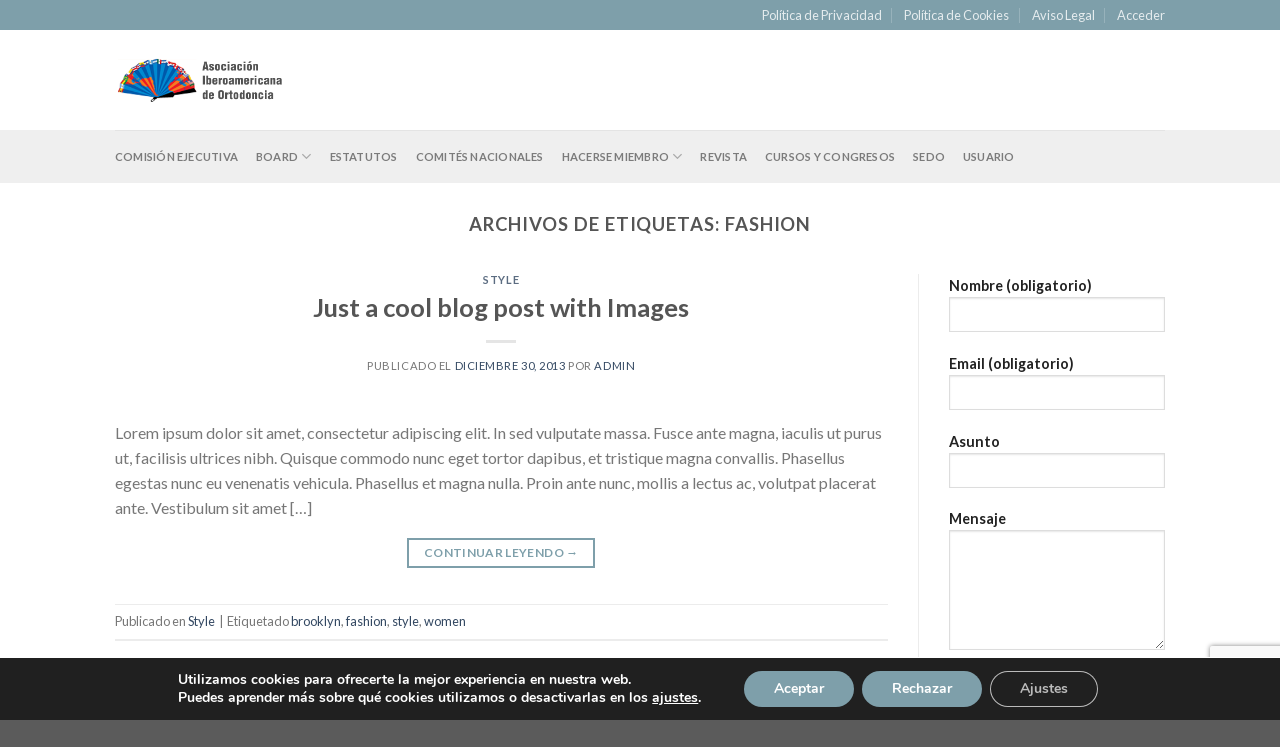

--- FILE ---
content_type: text/html; charset=utf-8
request_url: https://www.google.com/recaptcha/api2/anchor?ar=1&k=6LcHQbsUAAAAAGcnkt-Kvq-NVuBw27A8zI-HUW7l&co=aHR0cHM6Ly9pYmVyb3J0b2RvbmNpYS5jb206NDQz&hl=en&v=PoyoqOPhxBO7pBk68S4YbpHZ&size=invisible&anchor-ms=20000&execute-ms=30000&cb=ove6y9l8x5gs
body_size: 48732
content:
<!DOCTYPE HTML><html dir="ltr" lang="en"><head><meta http-equiv="Content-Type" content="text/html; charset=UTF-8">
<meta http-equiv="X-UA-Compatible" content="IE=edge">
<title>reCAPTCHA</title>
<style type="text/css">
/* cyrillic-ext */
@font-face {
  font-family: 'Roboto';
  font-style: normal;
  font-weight: 400;
  font-stretch: 100%;
  src: url(//fonts.gstatic.com/s/roboto/v48/KFO7CnqEu92Fr1ME7kSn66aGLdTylUAMa3GUBHMdazTgWw.woff2) format('woff2');
  unicode-range: U+0460-052F, U+1C80-1C8A, U+20B4, U+2DE0-2DFF, U+A640-A69F, U+FE2E-FE2F;
}
/* cyrillic */
@font-face {
  font-family: 'Roboto';
  font-style: normal;
  font-weight: 400;
  font-stretch: 100%;
  src: url(//fonts.gstatic.com/s/roboto/v48/KFO7CnqEu92Fr1ME7kSn66aGLdTylUAMa3iUBHMdazTgWw.woff2) format('woff2');
  unicode-range: U+0301, U+0400-045F, U+0490-0491, U+04B0-04B1, U+2116;
}
/* greek-ext */
@font-face {
  font-family: 'Roboto';
  font-style: normal;
  font-weight: 400;
  font-stretch: 100%;
  src: url(//fonts.gstatic.com/s/roboto/v48/KFO7CnqEu92Fr1ME7kSn66aGLdTylUAMa3CUBHMdazTgWw.woff2) format('woff2');
  unicode-range: U+1F00-1FFF;
}
/* greek */
@font-face {
  font-family: 'Roboto';
  font-style: normal;
  font-weight: 400;
  font-stretch: 100%;
  src: url(//fonts.gstatic.com/s/roboto/v48/KFO7CnqEu92Fr1ME7kSn66aGLdTylUAMa3-UBHMdazTgWw.woff2) format('woff2');
  unicode-range: U+0370-0377, U+037A-037F, U+0384-038A, U+038C, U+038E-03A1, U+03A3-03FF;
}
/* math */
@font-face {
  font-family: 'Roboto';
  font-style: normal;
  font-weight: 400;
  font-stretch: 100%;
  src: url(//fonts.gstatic.com/s/roboto/v48/KFO7CnqEu92Fr1ME7kSn66aGLdTylUAMawCUBHMdazTgWw.woff2) format('woff2');
  unicode-range: U+0302-0303, U+0305, U+0307-0308, U+0310, U+0312, U+0315, U+031A, U+0326-0327, U+032C, U+032F-0330, U+0332-0333, U+0338, U+033A, U+0346, U+034D, U+0391-03A1, U+03A3-03A9, U+03B1-03C9, U+03D1, U+03D5-03D6, U+03F0-03F1, U+03F4-03F5, U+2016-2017, U+2034-2038, U+203C, U+2040, U+2043, U+2047, U+2050, U+2057, U+205F, U+2070-2071, U+2074-208E, U+2090-209C, U+20D0-20DC, U+20E1, U+20E5-20EF, U+2100-2112, U+2114-2115, U+2117-2121, U+2123-214F, U+2190, U+2192, U+2194-21AE, U+21B0-21E5, U+21F1-21F2, U+21F4-2211, U+2213-2214, U+2216-22FF, U+2308-230B, U+2310, U+2319, U+231C-2321, U+2336-237A, U+237C, U+2395, U+239B-23B7, U+23D0, U+23DC-23E1, U+2474-2475, U+25AF, U+25B3, U+25B7, U+25BD, U+25C1, U+25CA, U+25CC, U+25FB, U+266D-266F, U+27C0-27FF, U+2900-2AFF, U+2B0E-2B11, U+2B30-2B4C, U+2BFE, U+3030, U+FF5B, U+FF5D, U+1D400-1D7FF, U+1EE00-1EEFF;
}
/* symbols */
@font-face {
  font-family: 'Roboto';
  font-style: normal;
  font-weight: 400;
  font-stretch: 100%;
  src: url(//fonts.gstatic.com/s/roboto/v48/KFO7CnqEu92Fr1ME7kSn66aGLdTylUAMaxKUBHMdazTgWw.woff2) format('woff2');
  unicode-range: U+0001-000C, U+000E-001F, U+007F-009F, U+20DD-20E0, U+20E2-20E4, U+2150-218F, U+2190, U+2192, U+2194-2199, U+21AF, U+21E6-21F0, U+21F3, U+2218-2219, U+2299, U+22C4-22C6, U+2300-243F, U+2440-244A, U+2460-24FF, U+25A0-27BF, U+2800-28FF, U+2921-2922, U+2981, U+29BF, U+29EB, U+2B00-2BFF, U+4DC0-4DFF, U+FFF9-FFFB, U+10140-1018E, U+10190-1019C, U+101A0, U+101D0-101FD, U+102E0-102FB, U+10E60-10E7E, U+1D2C0-1D2D3, U+1D2E0-1D37F, U+1F000-1F0FF, U+1F100-1F1AD, U+1F1E6-1F1FF, U+1F30D-1F30F, U+1F315, U+1F31C, U+1F31E, U+1F320-1F32C, U+1F336, U+1F378, U+1F37D, U+1F382, U+1F393-1F39F, U+1F3A7-1F3A8, U+1F3AC-1F3AF, U+1F3C2, U+1F3C4-1F3C6, U+1F3CA-1F3CE, U+1F3D4-1F3E0, U+1F3ED, U+1F3F1-1F3F3, U+1F3F5-1F3F7, U+1F408, U+1F415, U+1F41F, U+1F426, U+1F43F, U+1F441-1F442, U+1F444, U+1F446-1F449, U+1F44C-1F44E, U+1F453, U+1F46A, U+1F47D, U+1F4A3, U+1F4B0, U+1F4B3, U+1F4B9, U+1F4BB, U+1F4BF, U+1F4C8-1F4CB, U+1F4D6, U+1F4DA, U+1F4DF, U+1F4E3-1F4E6, U+1F4EA-1F4ED, U+1F4F7, U+1F4F9-1F4FB, U+1F4FD-1F4FE, U+1F503, U+1F507-1F50B, U+1F50D, U+1F512-1F513, U+1F53E-1F54A, U+1F54F-1F5FA, U+1F610, U+1F650-1F67F, U+1F687, U+1F68D, U+1F691, U+1F694, U+1F698, U+1F6AD, U+1F6B2, U+1F6B9-1F6BA, U+1F6BC, U+1F6C6-1F6CF, U+1F6D3-1F6D7, U+1F6E0-1F6EA, U+1F6F0-1F6F3, U+1F6F7-1F6FC, U+1F700-1F7FF, U+1F800-1F80B, U+1F810-1F847, U+1F850-1F859, U+1F860-1F887, U+1F890-1F8AD, U+1F8B0-1F8BB, U+1F8C0-1F8C1, U+1F900-1F90B, U+1F93B, U+1F946, U+1F984, U+1F996, U+1F9E9, U+1FA00-1FA6F, U+1FA70-1FA7C, U+1FA80-1FA89, U+1FA8F-1FAC6, U+1FACE-1FADC, U+1FADF-1FAE9, U+1FAF0-1FAF8, U+1FB00-1FBFF;
}
/* vietnamese */
@font-face {
  font-family: 'Roboto';
  font-style: normal;
  font-weight: 400;
  font-stretch: 100%;
  src: url(//fonts.gstatic.com/s/roboto/v48/KFO7CnqEu92Fr1ME7kSn66aGLdTylUAMa3OUBHMdazTgWw.woff2) format('woff2');
  unicode-range: U+0102-0103, U+0110-0111, U+0128-0129, U+0168-0169, U+01A0-01A1, U+01AF-01B0, U+0300-0301, U+0303-0304, U+0308-0309, U+0323, U+0329, U+1EA0-1EF9, U+20AB;
}
/* latin-ext */
@font-face {
  font-family: 'Roboto';
  font-style: normal;
  font-weight: 400;
  font-stretch: 100%;
  src: url(//fonts.gstatic.com/s/roboto/v48/KFO7CnqEu92Fr1ME7kSn66aGLdTylUAMa3KUBHMdazTgWw.woff2) format('woff2');
  unicode-range: U+0100-02BA, U+02BD-02C5, U+02C7-02CC, U+02CE-02D7, U+02DD-02FF, U+0304, U+0308, U+0329, U+1D00-1DBF, U+1E00-1E9F, U+1EF2-1EFF, U+2020, U+20A0-20AB, U+20AD-20C0, U+2113, U+2C60-2C7F, U+A720-A7FF;
}
/* latin */
@font-face {
  font-family: 'Roboto';
  font-style: normal;
  font-weight: 400;
  font-stretch: 100%;
  src: url(//fonts.gstatic.com/s/roboto/v48/KFO7CnqEu92Fr1ME7kSn66aGLdTylUAMa3yUBHMdazQ.woff2) format('woff2');
  unicode-range: U+0000-00FF, U+0131, U+0152-0153, U+02BB-02BC, U+02C6, U+02DA, U+02DC, U+0304, U+0308, U+0329, U+2000-206F, U+20AC, U+2122, U+2191, U+2193, U+2212, U+2215, U+FEFF, U+FFFD;
}
/* cyrillic-ext */
@font-face {
  font-family: 'Roboto';
  font-style: normal;
  font-weight: 500;
  font-stretch: 100%;
  src: url(//fonts.gstatic.com/s/roboto/v48/KFO7CnqEu92Fr1ME7kSn66aGLdTylUAMa3GUBHMdazTgWw.woff2) format('woff2');
  unicode-range: U+0460-052F, U+1C80-1C8A, U+20B4, U+2DE0-2DFF, U+A640-A69F, U+FE2E-FE2F;
}
/* cyrillic */
@font-face {
  font-family: 'Roboto';
  font-style: normal;
  font-weight: 500;
  font-stretch: 100%;
  src: url(//fonts.gstatic.com/s/roboto/v48/KFO7CnqEu92Fr1ME7kSn66aGLdTylUAMa3iUBHMdazTgWw.woff2) format('woff2');
  unicode-range: U+0301, U+0400-045F, U+0490-0491, U+04B0-04B1, U+2116;
}
/* greek-ext */
@font-face {
  font-family: 'Roboto';
  font-style: normal;
  font-weight: 500;
  font-stretch: 100%;
  src: url(//fonts.gstatic.com/s/roboto/v48/KFO7CnqEu92Fr1ME7kSn66aGLdTylUAMa3CUBHMdazTgWw.woff2) format('woff2');
  unicode-range: U+1F00-1FFF;
}
/* greek */
@font-face {
  font-family: 'Roboto';
  font-style: normal;
  font-weight: 500;
  font-stretch: 100%;
  src: url(//fonts.gstatic.com/s/roboto/v48/KFO7CnqEu92Fr1ME7kSn66aGLdTylUAMa3-UBHMdazTgWw.woff2) format('woff2');
  unicode-range: U+0370-0377, U+037A-037F, U+0384-038A, U+038C, U+038E-03A1, U+03A3-03FF;
}
/* math */
@font-face {
  font-family: 'Roboto';
  font-style: normal;
  font-weight: 500;
  font-stretch: 100%;
  src: url(//fonts.gstatic.com/s/roboto/v48/KFO7CnqEu92Fr1ME7kSn66aGLdTylUAMawCUBHMdazTgWw.woff2) format('woff2');
  unicode-range: U+0302-0303, U+0305, U+0307-0308, U+0310, U+0312, U+0315, U+031A, U+0326-0327, U+032C, U+032F-0330, U+0332-0333, U+0338, U+033A, U+0346, U+034D, U+0391-03A1, U+03A3-03A9, U+03B1-03C9, U+03D1, U+03D5-03D6, U+03F0-03F1, U+03F4-03F5, U+2016-2017, U+2034-2038, U+203C, U+2040, U+2043, U+2047, U+2050, U+2057, U+205F, U+2070-2071, U+2074-208E, U+2090-209C, U+20D0-20DC, U+20E1, U+20E5-20EF, U+2100-2112, U+2114-2115, U+2117-2121, U+2123-214F, U+2190, U+2192, U+2194-21AE, U+21B0-21E5, U+21F1-21F2, U+21F4-2211, U+2213-2214, U+2216-22FF, U+2308-230B, U+2310, U+2319, U+231C-2321, U+2336-237A, U+237C, U+2395, U+239B-23B7, U+23D0, U+23DC-23E1, U+2474-2475, U+25AF, U+25B3, U+25B7, U+25BD, U+25C1, U+25CA, U+25CC, U+25FB, U+266D-266F, U+27C0-27FF, U+2900-2AFF, U+2B0E-2B11, U+2B30-2B4C, U+2BFE, U+3030, U+FF5B, U+FF5D, U+1D400-1D7FF, U+1EE00-1EEFF;
}
/* symbols */
@font-face {
  font-family: 'Roboto';
  font-style: normal;
  font-weight: 500;
  font-stretch: 100%;
  src: url(//fonts.gstatic.com/s/roboto/v48/KFO7CnqEu92Fr1ME7kSn66aGLdTylUAMaxKUBHMdazTgWw.woff2) format('woff2');
  unicode-range: U+0001-000C, U+000E-001F, U+007F-009F, U+20DD-20E0, U+20E2-20E4, U+2150-218F, U+2190, U+2192, U+2194-2199, U+21AF, U+21E6-21F0, U+21F3, U+2218-2219, U+2299, U+22C4-22C6, U+2300-243F, U+2440-244A, U+2460-24FF, U+25A0-27BF, U+2800-28FF, U+2921-2922, U+2981, U+29BF, U+29EB, U+2B00-2BFF, U+4DC0-4DFF, U+FFF9-FFFB, U+10140-1018E, U+10190-1019C, U+101A0, U+101D0-101FD, U+102E0-102FB, U+10E60-10E7E, U+1D2C0-1D2D3, U+1D2E0-1D37F, U+1F000-1F0FF, U+1F100-1F1AD, U+1F1E6-1F1FF, U+1F30D-1F30F, U+1F315, U+1F31C, U+1F31E, U+1F320-1F32C, U+1F336, U+1F378, U+1F37D, U+1F382, U+1F393-1F39F, U+1F3A7-1F3A8, U+1F3AC-1F3AF, U+1F3C2, U+1F3C4-1F3C6, U+1F3CA-1F3CE, U+1F3D4-1F3E0, U+1F3ED, U+1F3F1-1F3F3, U+1F3F5-1F3F7, U+1F408, U+1F415, U+1F41F, U+1F426, U+1F43F, U+1F441-1F442, U+1F444, U+1F446-1F449, U+1F44C-1F44E, U+1F453, U+1F46A, U+1F47D, U+1F4A3, U+1F4B0, U+1F4B3, U+1F4B9, U+1F4BB, U+1F4BF, U+1F4C8-1F4CB, U+1F4D6, U+1F4DA, U+1F4DF, U+1F4E3-1F4E6, U+1F4EA-1F4ED, U+1F4F7, U+1F4F9-1F4FB, U+1F4FD-1F4FE, U+1F503, U+1F507-1F50B, U+1F50D, U+1F512-1F513, U+1F53E-1F54A, U+1F54F-1F5FA, U+1F610, U+1F650-1F67F, U+1F687, U+1F68D, U+1F691, U+1F694, U+1F698, U+1F6AD, U+1F6B2, U+1F6B9-1F6BA, U+1F6BC, U+1F6C6-1F6CF, U+1F6D3-1F6D7, U+1F6E0-1F6EA, U+1F6F0-1F6F3, U+1F6F7-1F6FC, U+1F700-1F7FF, U+1F800-1F80B, U+1F810-1F847, U+1F850-1F859, U+1F860-1F887, U+1F890-1F8AD, U+1F8B0-1F8BB, U+1F8C0-1F8C1, U+1F900-1F90B, U+1F93B, U+1F946, U+1F984, U+1F996, U+1F9E9, U+1FA00-1FA6F, U+1FA70-1FA7C, U+1FA80-1FA89, U+1FA8F-1FAC6, U+1FACE-1FADC, U+1FADF-1FAE9, U+1FAF0-1FAF8, U+1FB00-1FBFF;
}
/* vietnamese */
@font-face {
  font-family: 'Roboto';
  font-style: normal;
  font-weight: 500;
  font-stretch: 100%;
  src: url(//fonts.gstatic.com/s/roboto/v48/KFO7CnqEu92Fr1ME7kSn66aGLdTylUAMa3OUBHMdazTgWw.woff2) format('woff2');
  unicode-range: U+0102-0103, U+0110-0111, U+0128-0129, U+0168-0169, U+01A0-01A1, U+01AF-01B0, U+0300-0301, U+0303-0304, U+0308-0309, U+0323, U+0329, U+1EA0-1EF9, U+20AB;
}
/* latin-ext */
@font-face {
  font-family: 'Roboto';
  font-style: normal;
  font-weight: 500;
  font-stretch: 100%;
  src: url(//fonts.gstatic.com/s/roboto/v48/KFO7CnqEu92Fr1ME7kSn66aGLdTylUAMa3KUBHMdazTgWw.woff2) format('woff2');
  unicode-range: U+0100-02BA, U+02BD-02C5, U+02C7-02CC, U+02CE-02D7, U+02DD-02FF, U+0304, U+0308, U+0329, U+1D00-1DBF, U+1E00-1E9F, U+1EF2-1EFF, U+2020, U+20A0-20AB, U+20AD-20C0, U+2113, U+2C60-2C7F, U+A720-A7FF;
}
/* latin */
@font-face {
  font-family: 'Roboto';
  font-style: normal;
  font-weight: 500;
  font-stretch: 100%;
  src: url(//fonts.gstatic.com/s/roboto/v48/KFO7CnqEu92Fr1ME7kSn66aGLdTylUAMa3yUBHMdazQ.woff2) format('woff2');
  unicode-range: U+0000-00FF, U+0131, U+0152-0153, U+02BB-02BC, U+02C6, U+02DA, U+02DC, U+0304, U+0308, U+0329, U+2000-206F, U+20AC, U+2122, U+2191, U+2193, U+2212, U+2215, U+FEFF, U+FFFD;
}
/* cyrillic-ext */
@font-face {
  font-family: 'Roboto';
  font-style: normal;
  font-weight: 900;
  font-stretch: 100%;
  src: url(//fonts.gstatic.com/s/roboto/v48/KFO7CnqEu92Fr1ME7kSn66aGLdTylUAMa3GUBHMdazTgWw.woff2) format('woff2');
  unicode-range: U+0460-052F, U+1C80-1C8A, U+20B4, U+2DE0-2DFF, U+A640-A69F, U+FE2E-FE2F;
}
/* cyrillic */
@font-face {
  font-family: 'Roboto';
  font-style: normal;
  font-weight: 900;
  font-stretch: 100%;
  src: url(//fonts.gstatic.com/s/roboto/v48/KFO7CnqEu92Fr1ME7kSn66aGLdTylUAMa3iUBHMdazTgWw.woff2) format('woff2');
  unicode-range: U+0301, U+0400-045F, U+0490-0491, U+04B0-04B1, U+2116;
}
/* greek-ext */
@font-face {
  font-family: 'Roboto';
  font-style: normal;
  font-weight: 900;
  font-stretch: 100%;
  src: url(//fonts.gstatic.com/s/roboto/v48/KFO7CnqEu92Fr1ME7kSn66aGLdTylUAMa3CUBHMdazTgWw.woff2) format('woff2');
  unicode-range: U+1F00-1FFF;
}
/* greek */
@font-face {
  font-family: 'Roboto';
  font-style: normal;
  font-weight: 900;
  font-stretch: 100%;
  src: url(//fonts.gstatic.com/s/roboto/v48/KFO7CnqEu92Fr1ME7kSn66aGLdTylUAMa3-UBHMdazTgWw.woff2) format('woff2');
  unicode-range: U+0370-0377, U+037A-037F, U+0384-038A, U+038C, U+038E-03A1, U+03A3-03FF;
}
/* math */
@font-face {
  font-family: 'Roboto';
  font-style: normal;
  font-weight: 900;
  font-stretch: 100%;
  src: url(//fonts.gstatic.com/s/roboto/v48/KFO7CnqEu92Fr1ME7kSn66aGLdTylUAMawCUBHMdazTgWw.woff2) format('woff2');
  unicode-range: U+0302-0303, U+0305, U+0307-0308, U+0310, U+0312, U+0315, U+031A, U+0326-0327, U+032C, U+032F-0330, U+0332-0333, U+0338, U+033A, U+0346, U+034D, U+0391-03A1, U+03A3-03A9, U+03B1-03C9, U+03D1, U+03D5-03D6, U+03F0-03F1, U+03F4-03F5, U+2016-2017, U+2034-2038, U+203C, U+2040, U+2043, U+2047, U+2050, U+2057, U+205F, U+2070-2071, U+2074-208E, U+2090-209C, U+20D0-20DC, U+20E1, U+20E5-20EF, U+2100-2112, U+2114-2115, U+2117-2121, U+2123-214F, U+2190, U+2192, U+2194-21AE, U+21B0-21E5, U+21F1-21F2, U+21F4-2211, U+2213-2214, U+2216-22FF, U+2308-230B, U+2310, U+2319, U+231C-2321, U+2336-237A, U+237C, U+2395, U+239B-23B7, U+23D0, U+23DC-23E1, U+2474-2475, U+25AF, U+25B3, U+25B7, U+25BD, U+25C1, U+25CA, U+25CC, U+25FB, U+266D-266F, U+27C0-27FF, U+2900-2AFF, U+2B0E-2B11, U+2B30-2B4C, U+2BFE, U+3030, U+FF5B, U+FF5D, U+1D400-1D7FF, U+1EE00-1EEFF;
}
/* symbols */
@font-face {
  font-family: 'Roboto';
  font-style: normal;
  font-weight: 900;
  font-stretch: 100%;
  src: url(//fonts.gstatic.com/s/roboto/v48/KFO7CnqEu92Fr1ME7kSn66aGLdTylUAMaxKUBHMdazTgWw.woff2) format('woff2');
  unicode-range: U+0001-000C, U+000E-001F, U+007F-009F, U+20DD-20E0, U+20E2-20E4, U+2150-218F, U+2190, U+2192, U+2194-2199, U+21AF, U+21E6-21F0, U+21F3, U+2218-2219, U+2299, U+22C4-22C6, U+2300-243F, U+2440-244A, U+2460-24FF, U+25A0-27BF, U+2800-28FF, U+2921-2922, U+2981, U+29BF, U+29EB, U+2B00-2BFF, U+4DC0-4DFF, U+FFF9-FFFB, U+10140-1018E, U+10190-1019C, U+101A0, U+101D0-101FD, U+102E0-102FB, U+10E60-10E7E, U+1D2C0-1D2D3, U+1D2E0-1D37F, U+1F000-1F0FF, U+1F100-1F1AD, U+1F1E6-1F1FF, U+1F30D-1F30F, U+1F315, U+1F31C, U+1F31E, U+1F320-1F32C, U+1F336, U+1F378, U+1F37D, U+1F382, U+1F393-1F39F, U+1F3A7-1F3A8, U+1F3AC-1F3AF, U+1F3C2, U+1F3C4-1F3C6, U+1F3CA-1F3CE, U+1F3D4-1F3E0, U+1F3ED, U+1F3F1-1F3F3, U+1F3F5-1F3F7, U+1F408, U+1F415, U+1F41F, U+1F426, U+1F43F, U+1F441-1F442, U+1F444, U+1F446-1F449, U+1F44C-1F44E, U+1F453, U+1F46A, U+1F47D, U+1F4A3, U+1F4B0, U+1F4B3, U+1F4B9, U+1F4BB, U+1F4BF, U+1F4C8-1F4CB, U+1F4D6, U+1F4DA, U+1F4DF, U+1F4E3-1F4E6, U+1F4EA-1F4ED, U+1F4F7, U+1F4F9-1F4FB, U+1F4FD-1F4FE, U+1F503, U+1F507-1F50B, U+1F50D, U+1F512-1F513, U+1F53E-1F54A, U+1F54F-1F5FA, U+1F610, U+1F650-1F67F, U+1F687, U+1F68D, U+1F691, U+1F694, U+1F698, U+1F6AD, U+1F6B2, U+1F6B9-1F6BA, U+1F6BC, U+1F6C6-1F6CF, U+1F6D3-1F6D7, U+1F6E0-1F6EA, U+1F6F0-1F6F3, U+1F6F7-1F6FC, U+1F700-1F7FF, U+1F800-1F80B, U+1F810-1F847, U+1F850-1F859, U+1F860-1F887, U+1F890-1F8AD, U+1F8B0-1F8BB, U+1F8C0-1F8C1, U+1F900-1F90B, U+1F93B, U+1F946, U+1F984, U+1F996, U+1F9E9, U+1FA00-1FA6F, U+1FA70-1FA7C, U+1FA80-1FA89, U+1FA8F-1FAC6, U+1FACE-1FADC, U+1FADF-1FAE9, U+1FAF0-1FAF8, U+1FB00-1FBFF;
}
/* vietnamese */
@font-face {
  font-family: 'Roboto';
  font-style: normal;
  font-weight: 900;
  font-stretch: 100%;
  src: url(//fonts.gstatic.com/s/roboto/v48/KFO7CnqEu92Fr1ME7kSn66aGLdTylUAMa3OUBHMdazTgWw.woff2) format('woff2');
  unicode-range: U+0102-0103, U+0110-0111, U+0128-0129, U+0168-0169, U+01A0-01A1, U+01AF-01B0, U+0300-0301, U+0303-0304, U+0308-0309, U+0323, U+0329, U+1EA0-1EF9, U+20AB;
}
/* latin-ext */
@font-face {
  font-family: 'Roboto';
  font-style: normal;
  font-weight: 900;
  font-stretch: 100%;
  src: url(//fonts.gstatic.com/s/roboto/v48/KFO7CnqEu92Fr1ME7kSn66aGLdTylUAMa3KUBHMdazTgWw.woff2) format('woff2');
  unicode-range: U+0100-02BA, U+02BD-02C5, U+02C7-02CC, U+02CE-02D7, U+02DD-02FF, U+0304, U+0308, U+0329, U+1D00-1DBF, U+1E00-1E9F, U+1EF2-1EFF, U+2020, U+20A0-20AB, U+20AD-20C0, U+2113, U+2C60-2C7F, U+A720-A7FF;
}
/* latin */
@font-face {
  font-family: 'Roboto';
  font-style: normal;
  font-weight: 900;
  font-stretch: 100%;
  src: url(//fonts.gstatic.com/s/roboto/v48/KFO7CnqEu92Fr1ME7kSn66aGLdTylUAMa3yUBHMdazQ.woff2) format('woff2');
  unicode-range: U+0000-00FF, U+0131, U+0152-0153, U+02BB-02BC, U+02C6, U+02DA, U+02DC, U+0304, U+0308, U+0329, U+2000-206F, U+20AC, U+2122, U+2191, U+2193, U+2212, U+2215, U+FEFF, U+FFFD;
}

</style>
<link rel="stylesheet" type="text/css" href="https://www.gstatic.com/recaptcha/releases/PoyoqOPhxBO7pBk68S4YbpHZ/styles__ltr.css">
<script nonce="KqYvTR9Rd3q0kNzlVjdO3A" type="text/javascript">window['__recaptcha_api'] = 'https://www.google.com/recaptcha/api2/';</script>
<script type="text/javascript" src="https://www.gstatic.com/recaptcha/releases/PoyoqOPhxBO7pBk68S4YbpHZ/recaptcha__en.js" nonce="KqYvTR9Rd3q0kNzlVjdO3A">
      
    </script></head>
<body><div id="rc-anchor-alert" class="rc-anchor-alert"></div>
<input type="hidden" id="recaptcha-token" value="[base64]">
<script type="text/javascript" nonce="KqYvTR9Rd3q0kNzlVjdO3A">
      recaptcha.anchor.Main.init("[\x22ainput\x22,[\x22bgdata\x22,\x22\x22,\[base64]/[base64]/[base64]/[base64]/cjw8ejpyPj4+eil9Y2F0Y2gobCl7dGhyb3cgbDt9fSxIPWZ1bmN0aW9uKHcsdCx6KXtpZih3PT0xOTR8fHc9PTIwOCl0LnZbd10/dC52W3ddLmNvbmNhdCh6KTp0LnZbd109b2Yoeix0KTtlbHNle2lmKHQuYkImJnchPTMxNylyZXR1cm47dz09NjZ8fHc9PTEyMnx8dz09NDcwfHx3PT00NHx8dz09NDE2fHx3PT0zOTd8fHc9PTQyMXx8dz09Njh8fHc9PTcwfHx3PT0xODQ/[base64]/[base64]/[base64]/bmV3IGRbVl0oSlswXSk6cD09Mj9uZXcgZFtWXShKWzBdLEpbMV0pOnA9PTM/bmV3IGRbVl0oSlswXSxKWzFdLEpbMl0pOnA9PTQ/[base64]/[base64]/[base64]/[base64]\x22,\[base64]\\u003d\\u003d\x22,\x22w7PCpMKocsKoRMKhZ2LDncOodMKrwrwncyVAw6DDkMOrMn01EsOxw74cwpfCi8OHJMONw5Erw5Q8SFVFw6VXw6BsJBhew5wIwqrCgcKIwo/CscO9BErDtEfDr8Osw6k4wp9dwoQNw44jw55nwrvDj8OtfcKCZcOQbm4dwrbDnMKTw5rCjsO7wrBPw4PCg8O3bQE2OsK8N8ObE3gpwpLDlsO8OsO3dhYWw7XCq0TCl3ZSHMKESzl9wqTCncKLw4DDkVp7wpMXwrjDvEnCrT/CocO/[base64]/[base64]/wrY0w6Mpw5tyRBnDmTUeBMKGwozDiDDDiwVtAXPCvcO3JcOQw5vDjVXCvmlCw7oDwr/[base64]/DrMK2woU0w4gySkkawq4dOnVKXMKfwoHDlBHCgMOoDMOVwrhnwqTDkyZawrvDhMKOwoJIFMOGXcKjwrZtw5DDgcKnF8K8IjIQw5AnwqnCicO1MMOrwrPCmcKuwoHChRYIN8KYw5gSTzR3wq/[base64]/[base64]/CkUAlAsOeAsKtw4rDucKPdDvDo8KtdFXDrcOKHMOiLjs7EsKNwpbCqMKjw6fCq37DqcKKG8Kvw5/Cq8OpWMKMBsKuw5J/[base64]/DpkkCw63Dv8OuFcOuw5jDjzzCi2MbwoAUw5w0MMOTwqPClcKjQyV+eSTDnysPwpXDoMKjwqVYbXbClWwuw78uXcOtwpzDhzI4w5UtfsKTwq9YwpF1Z35/wpgRcEU7Nm7CgcOvw7hqwojCgEs5HcO/[base64]/CqRxqwpNPccKLwp7CgcKlw7fDqsOKw6IHwrklw7HDv8K1J8KGwpjDnW9IYUbCu8Oqw69Zw5Y+wrk+wr/Cmi46eDZ7IlNLacOcAcOqRMKPwr3CncKxOMOkwodKwqNpw5MdEj3CmDkyciHCoTzCvcKpw7jCsE5ld8ORw5zCuMKjbsOSw63CiW9ow5LClEY/w65fe8K5AUzChWtoacOcGMK7L8Kcw5BswqclfsOGw6HCmsOtZHPDrsKow7LCrsKTw6hfwoAHWX8Ewo3Dnko/AMKla8KZdMOjw4cieQDCu2NWP0txwojCisKqw7JFQsK/JCoCABEhR8O1AhcWIMOWC8OwDGpHYcKQw5zCucOswonCmcKLTkzDr8K5woHCsRs1w49zwqnDoTDDjHjDq8Oow67CqEUabGxTw4l1LgjDgnDCnXF7BmlqDMKeKMKrwoXCkkAgFjvCpMO3w5/DgDLCp8OEwpnCj0dMw4R2J8OQDlt4VMOqSMO/w5nCmwfCk2gHBDbCgcKQLE1he2Nhw4HDmMOHMcOew64LwpwTIitnI8KBRsKuw47Dg8KHM8OXwr42wrfDtHfDiMKpw7PDmHJIw7Ifw73Ct8KCO21WAsOdIcKnUsKOwrpQw4oHFAnDnyogccKNwqswwpnDpQnCoA/DuzjCrcOPwoXCssO6fDcVScOOwr7DssKyw4DCvsOTLmLCoFDDnsOtWMKmw5Fiwp/Ch8Oqwqhlw4RvUxgPw4/[base64]/Dg8OUw4c/wrjDi8K1V8Ofw4BDw4ERPsOOWz/Cn1HCkCJrw7rDuMOkGT3DkQwfDmLCisKNUcOqwogew4vDhsO2YARAIsOKPHgxeMOMWiHDmX1vw6nClUVUwr/CvxPCiR4Vw6Q4wq/DncOaw5XClxEOK8OLecK7MztXcjbDgw7CpsKGwrfDmWpHw7zDjsK8A8KmLcOyBcOAwrzCgUvCi8Ofw6tNwpxhwofCiXjCuQMKSMOMw5fCrsOVwpA/VMK6wpXCmcOBbh3DsBvDuznDqVELflrDhcOYw5NwIm7DoUZ7L1Unwo1uw77CmBd0MMOsw6l9PsKaSSQhw58sbcK/w48rwp19Z2xgZsOSwrUcWGrDlsOkV8K5w6c7HsO8woQUaU/DjUHCtBbDsQnDlTdAw6twXsOWwoQ8w7QLcQHCt8OxDMOCw4XDqXHDqilEw7bDpGDDtmvCtMOYw4fDsmgyRy7Dr8KJwqQjwqZ4U8KPbFnCvcKawo/[base64]/DkcOWwq/[base64]/HhDDjSHCrErCkzXDi8K+wr/[base64]/ChcONwqDDtMObw7HDryzDncKjPMKdwptGw6fCnXLDsHXCuFQmw7tTVMK/[base64]/OcOkwrjCqMKPVsO8wqR9NRPDjUEVw5TCjiHCiMOnOMOYNS94w7vCpH08wqxCacKuMG7DusKmw6EDwqHChsKyb8OVwqs0NcKBJ8Ofw6MZw44Bw5fCo8Orw7o6w4TCrMOawo3DocK4RsO0w6Y9ElkTDMO6bXHCnD/[base64]/[base64]/UMK6TH7CjW3DmcKVJsKfwp/Dj8OzLcKCE8KVGxUkw61Ywp7Cqx9Qe8OQwqA2w5PClcKcORbDo8Oywop+LUHCui9hwqjDgFjDpsO6JMOgSsOCccKePT7Dmlp7FsK0ccKSwp/Dq3FaFMOowpVzASrChcO+wozDtcO8PEx2w4DCiGvDvREfw6Axw4lpwpHCmDQww5BdwolFw6HDncKowqtPSClWHy4qP2DDpH/[base64]/w6jCvH/CgSDDusOWw4R+ajQsw4I+PMKeUMOaw7TCpATDoAzCrTfCjcO6w4vDrMOJcMO9DMKswrk1wpJFDHB3OMOfSsOvw4gYJkw/Nk4+OcKwbnIncQTDhsOQwosaw4BZED3DksKZScOjEsKPw5zDh8KpLgFuw7PClQlZwpBCPcOYcMKuwo3CiHfCrMOkVcKjwqlIYxnDvMOgw4h/w5Jew4rChcOSCcKRTzd3bMKgw67DqsOlwqJBbMO9w5rChMKaZV9FYMKGw6EDwqYtQsONw68vw7EedMOMw6EjwoNiAsOaw6Ubw5zDswjDlXnCp8K3w4AywpbDtizDtHpxf8K0w55Jwo/CsMOpw7rCn3LCkMKUw49hGTLCmcKawqfCpEPDm8KnwqXDp1vDk8KHJcOMUVQaIWPDkAPDqsKzT8KkKcK2bG1OUwBAw7wFw53ChcOaLsOPK8Kqw6Y7cRJ0w49yNTzCjDV+clbCig3Cl8Ojwr3DksO4w719DU3DtcKsw7/DqSMnwqslK8KcwqjCix/DlyoTZMOiwqd8DFYoWsO9N8KFXQDDoi/DmQA2w5DDn3Z6w4DCighOw6vClxwOXkUHU0fDkcK/IjkqQMKwJRsiwr1lLWgJHl1zM306w4/[base64]/wpppN8Kyw6JRF3VTLwfDt34sf8OFwqpFwozCjXXCiMOQwod7asKYZTxZDFQvwqHCuMKMQcKOw5TCnzIOaEbCuUU4wqBVw7fCukFBYRZxw5/CqSsGV3s4DsOlAsO3w5EZw4HDmQfDjXlLw7HCmzoow4zDmQ8xG8OswpRcw6DDgMOEw4LCi8KAH8Oow5TDt1syw4Jww74/GcKdEsKkwoMrYMKTwoEfwrIgRcKIw7ABGi3DtcOtwp8ow7I3RcK0D8KGwqnCmMO6fRE5VAPCrw7CiXDDisKxfsOawpXCl8OxFw9FOzvCikAqITtZMsKyw70OwpgBF0UQMMOtwpEYVMKgwppzEMK5w4UJw7LDkHzCth8NDsK+w5HDoMK4w6TCu8K/wr3DgsK/woPCh8K0w4QVw4N1JsKTZMK2w6lZw6TDqyh/EmIVBsORCTRWYsKOMCDDsjdiUQgzwovCmMOGw5jCgcK+OMOKUcOfYn5+wpZjwrjCgQ8kZcK5CAPCl1/CqsKXFGvCjsKhKMOqXA9xMsOrfMOsNmLChyBjwq5sw5IjWMO6w7/CkcKGw5zCrcOkw7o8wp5jw7fCjVzCk8Otw5zCrhbCvcOiwrsjV8KNHRXCocOQJsKxQMKWwoTCmTfCjMKaS8KLQWwxw6/DvcK+w4tBM8Kqw6HCkyjDusKwNcK8w5xQw5PCpMOfwqLCgTZGw7E+wpLDk8KgIsKAw5DCisKMaMOdGiJ8w4pHwrcdwp3ChyfCosO4IW4Qw4LCmMO5cgILwpPCucOtw5h5wq7DvcOZwp/DrX9VKHTCkDlTwqzDlMOeQijDscO8FsK1JsOYw6nDsAExw6vChHIVTk7Dm8OLKmtXTkxGwqdFw7VMJsKwK8Kmey0rISrDk8OTc0ktwpRRw4pqHMOEcVwrwp/CtAlmw57CkGJ0wrDDs8KNRElydW46Cy0ew4bDiMOhwr8CwpzDq03ChcKMNsKFDn3DscKHZsK+w4TChlnChcOIVsKQZm/CvAbDhsOZBgzCqi3Dm8KtdcOpdF4NPAVPLkjDk8KUwpE1w7ZlehR0w4rCoMKXw4jCs8K/w5PCijckJsOJNzHDnxFiw47CtcOPa8OLwo/[base64]/[base64]/w7IuwqTDicKIwpbCvUjDm3JZBcOfVXAWZErCoGd1wrnDgSLDt8OXAzt9w5cZD09fw5PCrsOEPGzCvVEsBsO3E8OELsKqVMKhw41Mwp/DsyEXHXnDvCTDkHvDnkcVV8Omw7FNDMKVFAIPwpzDo8KcZENxUsKEFsKfwrDDsQLCuwIqa0xzwoTCq2bDunXDiGt3ATljw6vCuRPDjsOUw5YpwoVWd0Jew5sUKGVUEMOBw4A4w5JCw5tVwp/DusKSw5fDsUbDhyLDssOVZGpZe1bCssO6wprCskjDnS1ZeizCj8OqScO0w6dDQcKAw4bDl8K1KsOxXMO8wrIOw6Bdw6BOwoPCnFPCrnYJScOLw7tWw7IbCHBawqQMw7bDrMKsw4fCgV4gTMKSw4LCn0NmwrjDncOHfsO/[base64]/QSVOUMOGw7wVC8KXw7HDrcKow53CjRtmwoguL2Z2RsOUw7PCmiwRU8Onw6PDlnhNQGbClRJJXMO1DcO3QhvDt8K9MMKEwo1FwoLCjDTCklFZA1hzFVLCtsO4C1fCuMKLEsOAdm0aHcOHwrBgasKNw49owqHCgRHCrcOGdm/CsBHDqnzDp8KRwoApP8KIwqHDucOnNMObw7fDqMOPwq0DwojDuMOvGjQ0w43Ci24WfVHCi8OFP8OKJgkXH8KBF8K4Q2MMw4YrNS3CjlHDl1DCm8KnM8OaDsKJw6xqa2hPw5RFD8OCWCEFURvCr8Omw6IpPHh5woNGwpjDvj/DscOgw7TDkWAdLTgPVCwVw69Nwplew4IhNcOQW8OuUMKOWXYobSTCl1ASecOMbR81wq3CiwRpwrDDoEnCtEzDt8KXwqLCsMOtEsOMCcKXG3XDoFDCjcO5w4jDs8KTIgvCicO8UcKcwoLDnRfDkMKXdMKxHmZ7QT4bLMOewqDCjn7DvMO9LcO/w4HCownDg8OSw40xwrIBw4I9McKnEyTDmsKNw7zCgMOEw7IEw6glIxXChHMGQsOaw4fCqETDoMOOecOgQ8OUw4p0w4HCjgLDtHQCScK2bcOuJWooN8KcccO2wpwyKMO1eHzDgMKzw7vDvcKeR0zDjG0iZMKvKl/DkMOjw68sw5phPxU6Q8O+A8KMw6PCg8Ohw7HCksOcw7/Cq3jDp8Kew7xSWh7CslPDu8KXecOLw7zDpFdqw4nDkxElwrXDr1bDgQcOZ8Onwqoiw5dVw5HCn8OMw5rDv15nY2TDjsO/[base64]/DhBrCrMKQw7TDhSjDicOwYQXDuDddwrMHH8OCPHzDiHDCqHlnO8O7ThrCoBRiw6zCsAAyw7HCvwzDo3tgwowbXiA+wpM4wqF5SgDDr2dDc8OTwowTwrXDmMK+XcOdYsKPw4/Di8OGW05ew6bDlsKPw6xsw5fCtn7CgsO1w6dLwpxdwozCssOVw6ggQx/CuT4iwqMbw5DCrcOZwrxLAXdLwoFgw7HDojjCgsOjw715wq16woEOWsOQwrLCuXlGwoR5GEAOw5rDhVrCrQRZw6w5w57CngDDs0TDpMOjw70fDsOgw7fCqz8pJcOCw54/[base64]/wpXChTvDv0TDklvDssOdwqhowqpjwo7CsGdqD0Nlw4VvaXLCiy8FCi3CmRDCoEBSAjopJQzCoMOePsKcRsOhwp3DryfDj8K6Q8KYw41FJsOgG3rDocKrGUo8NcKaLxTCu8OwRi/CgsOhw7/[base64]/wozCtVfCvlTClMKFw7rCtHbDlxvCk1jDtMKvwrnCi8OYE8Kvw7pxZsObO8KnK8OXOsKMw6Itw6M5w6LDpsK2wpBNPsKCw4PDnhRAYMKjw7lJwpM1w6I4w6p+cMOQE8OlW8KuNxY6NQNaJQjDiCjDpcKaMMOvwqV/bQgffMOBw6/DrWnDqXIVWcKVw5HCrMKAw7rDkcKOAsOaw7/DlTrCpMK/[base64]/wpLCrcOCHsOzwpROwqlVJsOBw7J2QmbCksOZwoNkHMKyPzDDtMORfWYPdXoVYn/[base64]/[base64]/[base64]/CvsO+RsKvHTwzXl10w6nCrg/CgX9/VkvDpcOESMKXw6Emw6pxBsK9wrTDuTvDjw5Yw451VcOTesKYwpnCinVUwqEmWw7CjsOzw4fDg2fCrcOLwqIGwrALHU3DkzMcc1/[base64]/BELCi8OiwojCuRLDhMK8KsOSw5DDjR/CncKKwqI1wrvDvD54SAgFacKcwp0YwozCq8K9d8Oawq/[base64]/DjXHCtcOjw6EwwoZhX8KYw5LCr8Ohw4sew51MKcOSdRtcwq9wf0LDpsKLSsK+w5bDjWZXJFvDgRPDjcOJw4fDocOJw7LDhRchwoPDqgDDmMOCw4g+wp7Dvx9mXMKuAsKSw5jDv8ORLxXDr3BTw7vDpsOvw7Zkwp/[base64]/[base64]/DugYodcOodgXCoMKwCCPDpsOSAMKyw5VTwoDChiLDnVHCn0bCjHjCvh7Dt8OvKBtWwpBvw5QeUcKBMMKOZBBIDE/Cni/[base64]/FWREARtKI8K/BgoHdADDsTNXAE9MwprCg3LCl8KCwo/[base64]/[base64]/CkMOiw4HCr8O8OMOEwqPDpsKbYSYoFz9TYjItwqE/FDsvWCIyJMK/bsOZbnHDocO5IwI7w6LCgxfCuMKnP8ODCMO5wprCtnkYdCBWw7N7GcKBw7EdDcOCw4PDknHCr3s4wqbCiTsEw7M1dWdOwpHCq8O9CGbCscKnMcO4S8KfQsOfw7/CrUrDmsO5J8OvMgDDjQ7ChcOCw4LCtxc4VMOMw5lzHXYQT0XCu35hL8K6w7hAw4EEZn7CsWLCokwawplWw43Cg8ONwp/Cv8OzICUAwp8ZY8K5b1YUExjCiXgdUzJKw4tpTUJTenZnb352AXU5w5keFkPCksK9ZMOmwpHCrCvDtMKiQMO9OE8lwrLDg8KIHz4pwrltWcK9w7/DnFHDrMKZKBPCq8KIwqPDpMKmw4BjwpLCuMOBDkwBw63DiE/[base64]/DrsK8ZGwpwqFZwqdZw6dKwpHDuVUHw4AmLcOqw6Rwwp7CijRKWcKLwqXDh8OkOcO2fTlweVwAayPCjcKxHcOsCsObwqANbsK/WsOtY8OcTsKvwobColDDox9uH1nCusKYVRPDh8Orw4DCoMOUXyvDm8OGcy0CZV/DvE92wqnCssK1XcObXMOFw7jDqgLChl9Yw6XDq8KbITbDgG8qQgHCmEUQPWZJR0XCr2ZNw4AXwocHKgBewq1zN8KXf8KCC8OowrLCjcKBwrvCoCTCuDdrw7l/w5QfJgnDhUjCg2M/F8Kow4cmWznCsMO+ZsO2CsKzQ8O0PMKkw4nCkUzDtA7DpWdBRMO2SMOJasO8wpR/eAF1wq0COh5zHMO3SgNONsKmJhwYw57CmU4hNhwRK8OCwqZBe1bCg8K2A8KFwpXDmiskUcOLw64Je8OUAjhpw4dVThXCnMOPbcOVw6/CkW7DqEslw5FyfcOqwrHCqnUbc8O6wot2JcOhwr57w7fCssKuGTnCj8KKWm/[base64]/Dq8KEwrvCoSHCkcObw6AHO8KqI8KpwqUXw7HDocKybcKWw5YRw40ZwohcQmHDhgNFwpdKw7MAwr/DvsK9DsOKwqfDpAwlw5ZmSsOWUnXCuE5qwr4Ke05Mw5jDtwBwDsKPUMO5RcKvEcK7YmrCqCrDosKdBMK0FFbCtnrDiMOsS8ODw5J8ZMKoUcK5w5jCvMOwwrAQO8OPwqnDkwfCl8K4wpfDtcOnZ2gZKl/DpkjDhXUGK8KTQFLDl8Khw6ozOwcew4fCtcKvYRTDpHxEwrfCkjluT8KYcMOuw49MwpB3TgsVwo3ChQbChcKfHnUKZ0VeI2/CrMO4XT7DlhXCnVVgV8OVw5PCicKCBQcgwpYtwqPCpxxneATCljkGwoxZwrQ6b2U7asOrwpfCmsK/[base64]/DgsOiHXfCmCHCmcObNsK0VsK8R8OrwoTCmFs4wqY9wq7DrmzCrMOAEcOuw47DkcOew7QzwrFMw6w8NhHCnMK6KMKBDcOGBn/DhUDDn8KQw4/CrnERwo5sw5/[base64]/[base64]/ZiPDqcOBwpoeMcK5w7RTw6whTRheKMOHJHnDvjLCnsOCXsOpdy7DosO0wqxpw501woPDqsKdwrXDv2BZw6howrR/QsKhIcKbWzgtDcKWw4nCuzdZRnTDhsOQUT0gP8KwUEISw7F8Cn/DgcKBcsK9BCzCvyrCv1FAKMOawrJbTyE2ZlrCp8O/[base64]/CucKjY3hiIsKPGV9dwrjDgMKDwobCrsKGAcO/OARQSjYPXWpDS8OibMKXwovCvsK5wrwUw7rCrsOnwp9ZR8OWSMKSUcKOw48kw6LDl8O8woLDn8K/wpoDCxDCvQnCqMKEC0/CucK7w6XDijbDvhTCpMKqwppJCsOxV8Oaw7TCgSbCsUhNwo/DvcKzZMOswp7DmMOmw79eMMOFw4/DtMOUEMO1wpNYN8OTUg3DrsO5wpHCvTJBw6DDqsKeO0PDsUjCoMK7w69tw5U+HcKOw5VzZcOzYEvDmMKiGzfCvkPDrThkS8OsaU/DhXLCqDbCiHzDhFnCjmYve8KMScK/[base64]/DrRrCn8O7A35RIMOmdMKUP0oKwqRowo5Swo42wrAqw77DryrDh8OMGcKQw40dw7rChsKzf8KhwqTDlUpWExPDix/Cq8KaJcKMTcOZJBVhw5Jbw7jDn0YOwoPDiHltasKmdE7ClcOlLsO2S3tIUsOowoAWw5kTw6bDh03DoTg7w4EZZwfCsMO6w7HCsMK3wooJNSIYwrszwprDjMOgwpN4wqVlw5PCmWgUwrNnw58AwoomwopMw7LDmMOqJm/Cs1UowrVXWSwkwonCpMOlBMOyD1vDtcOLWsOGwrnDvMOicsK4w4bCrMOpwrAiw78kNcKsw6YOwq9FPhFFS15IAcK1SBLDvMOvScO4NMKFw6cXwrRpVll0e8OdwovCiCkrIMKsw4PCgcO6w7zDigE6wpjCnWhpw70/[base64]/wrYvD8O0M1jChcKzw5w3FcKSbhojw7Z7wqbDvC5teMOWNWbCl8OYKnrCl8O0Ajpww6JTw4wtJcKuwqzCpsOqO8OGci0dw63Dk8OFw5EKNsKQwpYXw57DrihYXMOeVyPDjsOpQDzDgm/CiQLCosK3w6fCqMKyCGPCt8O/PS85w489KxQuw6MhbUPCjzjDhiMrccO8SsKRwqrDvX3Dt8O0w7nDmV7DiVfDg1zCt8KZw61gw642JEQdAMKtworDtQXCscOWwq3ChRN8OFV/ZTTCm017w77Dkjt6wpFIOEPCisKcw6LDnsO8YXPCpwPCsMKgPMOVYE8EwqXDlMOQwq7DtlMTA8O+LMObw4bCuEbCqmbDjmfCuWHCpiF2VcOnBVp4ZiAbwrx5VsOdw4ImTcKqTRQ/dGnDojDCi8K5HDbCsws8AMK0KjPDsMOwL2TDicO9UMKFAAQnw6XDjsOFZxbDvsOFWXvDu31hwoNrwqxOwqAkwoM8wpkIa2vDjmjDpsOQJH0XOTzCtcK1wrUUCF7Cs8O8ZQ3Cqz/DosKQK8K7KMKrBMOlwrNKwqvDpV/CjA/Dkxsgw67CmMKWeCpXw7B/ScOMTMOqw5x/DMOsPRxmQXVbwo4uCDXDkyTCo8OIbmbDjcOEwrPDhMKsKDs2wobCk8Opw6nCt1XChCUNbB5qPcKMKcOnLMO5VsKpwpxbwoTCrMO3aMKeVgfDnRkowpwRWMKawqzDvcKvwo8Cw5l5NmvCu1zCpyHCsmnCvVxWwqYtWhoyMWNgw60UWsKVwprDgWvCgsOZCE/Dhy7Cli3CnGFYcHIlQSwKw7F/DsKbSsOlw5wFSX/CsMOOw4bDjxXCk8OVTwNqExzDicKqwrcNw5ExwpPCuEdKUMKlD8KDN3TCsG0RwobDlsOSwrIlwqUbTMOIw4xnw7YqwoZEFcKww7DDlcK4BsOvKV7CtStCwp/DnhrDs8Kxw60UWsKjw4XCmksVRlvDoxRYDELDoUZ2w4PCm8OIwq9AXjZJBsOAwrrCmsORYsOiwp1fwpElPMOBwp4sE8KGAH1mdjViwpPDrcOwwq/Cs8KiaxwzwqEIUcKQZx3CimjCmMOIwp4VEmk7wpFowqp2DsOCHsOjw64FTnNjAgzCicOVHMO4eMKqJsOxw74/wroIwofCi8KSw4AcOW7ClMKRw4xJMG/[base64]/CisO4el/[base64]/ScOOY8OkBCY8JXt4wr0xwrDDlw8oAsKMwrHDqMKowqMRV8OGbcKHw7Yhw7Q9FcKlwpPDgxPDrAPCq8OHNj/Ct8KMG8K2wqzCrHU3GHrDkSXCssOSw5dKNcOXL8Kewq5twoZzQUvDrcOUMcKaFC1zw5bDmWhuw5R9ambCiQ5cw657wrlZwoAFQBTCryjCjcObw6jCvsOlw4rCrUXCicOJwrBEw41Nw5gud8KeScOLb8K2XiHChsOtw6/DiyfCkMKJwoEkw7DCky3DnMKQwqzCrsOYw5vCrMK5XMKyGcKCcWIJw4EXw4JbVkrCj1XDm0PCn8OPwocfbsOfCkU6wqpHJMOjB1Mhw47Dm8Odw7zCpMKKwoYtdcOnwrrDrD/DjsOSA8KwMTHDo8OgcSDDtMKvw6dYwrbCl8ORwp1TCT3ClMKlbz41woPCkDJBwoDDtTFHfVMYw4kXwpwaa8OmJ0TCmnfDq8OjwpbClC1gw5bDvsK1w6jCksOYfsO/dHDCt8KswofCu8Oow6FKwp/CqTYeeGlLwoHDgcKeIVo8FsKlwqd1Mn7CvcO0LGvCgnlkw6Qbwohgw5lvFjAzw6/DscKtTDPDnCMwwq/CpxBzUsOMw5nChsK0w5lqw4Rwd8OsKHfDoDXDoVAlNsK7wqwPw6jDvC1Ew4ZzT8Ovw5LCoMKRBgjDiVthwpnClmluwr5pSUXDjiHCm8OIw7/[base64]/FzA6QEUjYsO/wo/[base64]/DjsOKwqXChSXDpsOCwrXCvWZVaTfClcOxwqRIcsOfwr8fw6HCvnd8w4FOEE5DC8KYwrNRw5XDpMKHwothWcK3C8OtdcKBGHphw44pw4/[base64]/CnsKPZEVHwpR9RwVYw6TDhl/Cr2UTYsOtCRnDjkPDkcKJwr7DrFU9w4rDu8OUw6kqbMOiwqfCnwvDqmjDriY4woLDl2XDsVsqJcK4GMOqwr3CpijDrhfCnsOdwoN+w5hXLsOcw4Iew50ITMKvwowOI8OpUl1DHcOZAsOlZA9Bw5k3wrvCnsOxwpxHwozCp3HDhTlVYzzCsiDCmsKaw5Z/wqPDtBPCs2J4wqHDpsKzw6LCllEVwpDDlWbClcKVacKAw4zDqcKYworDl0obwqJXwqrCqcO8RsOXwpvChwUYDiViTsK2woNNdikuwo1IaMKPwrLCn8O1H1XDkMOPR8KkUsKiH0cAwonCr8OgZH3DlsKUAkPDgcOhecKYw5c7ehrDmcK/[base64]/[base64]/w5NnwpZgwqsIdMKIJ3YWThQ0w7QgKhHDm8KeT8OawpjDgMKbwqhWFwPDq0jDh3doe0/[base64]/[base64]/[base64]/w5QVZMOKScOZw5AQTD3Co8KUwpHCisOKw6jChsKwfR/CssKLAsKtw5YbZEF+JgjCvMKyw6rDhsKlwo/[base64]/CkMK5UCPCmzVcKcKHwq7Co8OFwqQ7w4FgDsO4w5lVX8OWG8Olw5nDggMBwrjDq8OlTcKVwqt7GkE6wp92w5HCg8O4wqTCnTjCtcOhKjDCm8OzwoPDnGMPwoxxw6tzWcKrwoBRwp/CiwlqcRl3wp/CgFXCsmZZwpMtwqPDt8KWNMK+wosjw79ybsONw6c+wqYbw4DDgw/[base64]/wrLCpMK6wrbCjEvDocKjwot/S8Obwrpqw6bCi3vCsg3DrsKSFQ7CoQXCkcOQMX/Ds8K6w5nDu1pYDsOafAPDqsK6RsKXWMKBw4o2wrNbwovCtMKhwr3Cp8KVw5UiwrXCm8OVwrDDtHXDmHJuRgJrajhyw4lBY8OHwpx9wqrDo3QJK1zDiVUGw5EGwpUjw4TDgTLDl31Cw4TCiUkEwp/[base64]/Cj0fDrsOTwrR1OiPDrizDgMKqesOCw5Iww6spw4LCi8Otwr9AfxPCnBdiUC0RwrPDhMKdCMO6w4nCnWR3w7ZUJz/Dh8OIYsOPGcKTScKuw5fCiWkJw4TCpcK7wpFMwqjCmWnCtcK0VMOhw4sxwpTCkTLCl2p+X1TCssKOw5ZEcBDDpXzCkMKtJ1/DpBdLDB7DiH3DncODw7IpHG1FCcO/w4TCs3BEwo3Ci8Ohw5dAwrNhw68RwpcgEsKhwonCjcKdw49tDhB1QcK6TkrCtcKrJMK5w7Eaw6Qtw40NGmo5w6XCisOkw6HDh2wCw6IlwqFhw68CwoPCknvDvznDq8OZEVfCqMORI2jCo8O0IkvDiMOMakx7dXR/wo7DlDsnwqcbw4R5w549w55LUijCljtQE8ONw4TCj8OMYcOqcxDDoQBtw7k6w4nCh8OLcGN3w4PDgcKsE0fDs8Kuw5jCgUDDisKFwp8nK8K6w7daWwzDjcKUw4jDthfDiAnDqcOtEVnCgMOeRWDDn8Kzw5Aiw4XCgS1Dw6PCnHbDhRzDqcO4w63DkVYKw5/[base64]/w5TDg8Kvw6IrKsKFXsOkJ33CljzCiMKkw51pR8OyEsKowq8LF8KEwpfCrHo0w6zDuDrCnDU2OXxMwr4hOcK6w7/CsgnDjsK6wq3DujAuPsKGXcK3Hl7DgRnCn0MyPgXCgklDEcKCLyLDiMKfwpUNDwvCviDCkHXCksOiHcObPsKLw6fCq8OQwoIAJ39GwrzCncOULsOxDhk8w5MZw4rDuiAFw6nCu8KAwqDCnsOew5MNK3B0BsKPe8K3w4/Cr8KlKg/DpsKgw54HecKuwopBw6gXw7jCicOwdsKXCWdCdsKZdTTCkcKBaENbwqsLwoh6fMOpb8KHYFBkw6oGw67CscK7Y2nDtMK0wrzDgVs/HMOhRk8TMMO0HyXCgMOYX8KOQsKcLlHDggTCocK5R3pvTE5dw6glSANQw6rCuCPCoSXDgwHCklhlDMOcRm8Uw4Jvw5PDoMKww5XCnMKiSCNmw4bDvip2w6cIWRtfVyDCnD/CmmXCusOXwq44w57Cg8OTw6dGPBcmdMOQw7/CjjHDmmfCvMO5FcKtwqfCsFfCt8KXNsKPw740HTkkZsKaw6BSKTTDgcOiAsKtwpzDsHVtWyDCqgpxwqFKw7TDtyPCrwE0wqvDu8Kvw44/wpDCsXsYOMOzekIFwp1UHsK5ZyrCn8KNQQPDkHUEwrpra8K2IsOaw6VjfcKAVHrDvnRNw7wrwox0cghUSsK1QcK/[base64]/Cml0nwoDCsMODw57DizzDnk3CvjceKMOwYMO5ATPCnsKew4dRwrx7BA7CtDDCu8KewrXCoMKfw7zDosKAwpLCuFbDkwQsAAXCmBBQw6fDicOXDksWNDB3w47DrcKXwoARQ8OpHsOjSHpHwpfDqcO1w5zCs8Kvah7CvcKFw4Vew6jCtQkYN8K4w7lECzvDlcOwH8OREE/DgUctVQdoTcOWbsKjwq8WV8ODwpfCnQZAw4bCvcODw4jDnMKAwo/CrsKKbsK6XMO3w7xBWMKlw5wNEsO8w5PCk8O0YMOFw5MBLcKywrc7wpvCicOSJsOLCHrDmAgvasKQw59Owrsqw5pkwrt+wojCnmp7VsKsCcOhwpxGwo/DlMO5UcKZaxbCuMOOw6TCmcKuw79mJ8Kew7bDgSIcF8Ktw6EhdEgRa8O+wrt6FAxCwownwrtXw5LCv8Kywo9vwrJkwovChHlOUMOnw6XDjMKQw5/DkC/DhcKuOXo0w5o/BMKFw65IHlLCs0/Cn1oyw6bDtxzCpwnClMKxQ8OVw6BuwqLCkgrCrWLDvsK7Ny/[base64]/DnwZcwpIkw7rChMOCMCg1VcOoHgHDklTCvT9kFxscwp51wqbDlQfDrgjDskVvwq/CknrDkU5Rwo0WwpHDinTDisKEw79iAn4aNMKEw7DCpMOOw4jClsOZwobCi1AkbsOvw6ZVw6XDlMKZNWBtwqXDlG4jesK2w73CosOZJcO6wrVpJcOJLsKuanF9w7wHB8ORwoTDsBbCrMORQiFSaRwVwrXCtwFWw73DlyQLRsK6wqsjQMKQw4LClV/DicOhw7bDrHxXdXTDk8KYHWfDp1AHKSPDisOWwp3DocOYw7DCg2jCo8OHMB/Cv8KBwpIXw6vDuEBEw4QZQ8KqfsK5woHDjcKfdl9Hw4TDgAQ4NCdiT8K3w6hrMMO6woPCh3TDgTVUUcO2GxXCncOfwojDpMKbwqfDoQF4fx8mGAQkK8OnwqsEWkDDpMODC8KXZGfClT7CsGfDlcOEw4vDuS/[base64]/CgsOZWwTCiHEAw7TCsFUPw5F/w5fDiMODw44rMMK1wofDsU3DmFjDtsK0fVtZccOYw5zDlcKkSmNVw6nDkMKgwotpbMOcw5fDlQtLw4jDuFIWwqTDlDQjwpJWGsKIwooPw69Qe8K4T3fCviloQ8K+woXCpMOCw5TCnsO3w7dCQynDhsO/woTCgSlsVcODw6ROQMOcw75pZcOew4DDvC56wpNvwobDiipPLMKVw6/[base64]/J3swwoIwJl8IfMKnZHPDt2kXOGFPw7zDh8OaN8OHAsOUwrIew4Q7w7fDvcKkw67CrsKKcFPDgXLDrHZERxXDpcK7wosIFW4Qwo/DmUJbwq7DkMK3IsOQw7UlwrdNw6FLwqtNw4bDuU3Cig7CkzPDj1nDrBV4YsKeUsKsLXbDgA7DgB0hIMKVw7bCk8Kuw6dINMOnGMO8w6PCkcOpIBDDssKdwpg2wpJaw4XCn8OqbmnDk8KoEMOvw4fClMKMwqJUwrwjHyzDlcKeXXDCoxbDq24SbQJcXcOAwq/CiAtOOn/DoMK8E8O2PMOWUhZpUQAZXwnDikTDpMK0w7XCj8KPw6h9wqTDt0bChQnCgULCj8OEwpnDj8KhwpEDw4o7YWEMXm4KwoLCmR/DvCvClhXCsMKRGRxUAWdXwoVcwqBqfsOfw6g6VifClsKBw7nCv8OAbMOacsKPwrHClcKhwrjDhjHClMKOw4/DlMKxJVUFwpTCpMOdwr/DnzZIwqvDnsKRw5bDkH4+w4Ezf8KxFRDDv8Kbw6EoHMOHAljDv2lMJ0FVbcKEw4JgGw7DiGDDhylxenFPTXDDqMONwp3Du1fCtT8gRVl4wqh9CS8AwpfDhMOSwoJKw7Iiw4fDlMOgw7Y9w40hw73DqBHCgmPDncOCwrTCuQ/[base64]/Do8KAX8K9BiDDp8OwwqvChz/Dkg7CkcK/wq3CosOQA8ObwonCosOecXnCr0LDvyvDnsOJwoBcwoTDnisswo9SwrVWNMKvwpHCrz7DtsKKJ8Kmaj1dN8KtFRHCrMOBEjpaNsKcLcKKw7RIwo7DjiJiB8KGwpg3aSzDtcKvw63ChsKMwrRkwrHCskI4YMKww511dj/DusKYWcKmwrzDrsO6acOHdsKEwqRKVjEIwpnDql4HasOjwqjCkh0UWMKSwox1w4ouKy4awqlSYRxQwrA2w5spYUEwwqrDncKvwoQ6woY2F17CosKACQ/DvcOUJMONwo/CgxQpbsO9wrVvwqxJw4xIwqdcCX7DkzfCl8KDJ8OFw7IffcKxw6rCqMOhwqwnwoICSDI6wqnDoMK8KBNGCi/DlsOnw7gVw6gvC1Ujwq/CtcKHwrPCjGfDtMOnw4ghLsOQQCR6LSdaw4nDqW/CmsOWW8Orwqsow7hlwq1gc3rCimVJIWR0fFHCkQ3DncOewqwLw5vCk8KKb8KIw5gmw7LDvUbDqSnDiTN+aDRnQcOQZmhgwoTClVRkEMO8w6w4Z2rDqllhw5kLwrtXCnnDnWAXwoHDgMKiwq8qTMK3w6dXQnnDuXdWeFkBwrvCtMKXF04Iw6vCq8KXw4TCrcKlEMOPwr/CgsOMw7lgwrHCq8Oew6ppw53DqsOEwqDDuxhswrLCqj3DhcOTbnzCo1/DtlbCj2JkNcKbYHfDrQFGw7lEw7ktwrPDomw2wqh+wrPCmcKUw49nw57DmMKNSWp2N8KmKsOdHMK9w4bDgkjDo3XClB8ew6/Cp0/DmFQbfcKLw6XDoMKYw6HCnMKKw4rCqsOdYcKwwqrDiVTDmjrDtsOmccKtNMKGIAVDw4DDplHDmMOKHMOrRsKPHQh2W8KUQ8KwWFbDnlkGUMOv\x22],null,[\x22conf\x22,null,\x226LcHQbsUAAAAAGcnkt-Kvq-NVuBw27A8zI-HUW7l\x22,1,null,null,null,1,[21,125,63,73,95,87,41,43,42,83,102,105,109,121],[1017145,188],0,null,null,null,null,0,null,0,null,700,1,null,0,\[base64]/76lBhmnigkZhAoZnOKMAhk\\u003d\x22,0,0,null,null,1,null,0,0,null,null,null,0],\x22https://iberortodoncia.com:443\x22,null,[3,1,1],null,null,null,1,3600,[\x22https://www.google.com/intl/en/policies/privacy/\x22,\x22https://www.google.com/intl/en/policies/terms/\x22],\x22/eq8gXbmU8T1hrrKO+xpwc0QneRFMNnlDb3aWIJan7g\\u003d\x22,1,0,null,1,1768667273597,0,0,[59,219,39,255],null,[21],\x22RC-KhFsHKGkA5lujg\x22,null,null,null,null,null,\x220dAFcWeA4t6647fTVQHoCZneLEoVpbIqrMBQqXWr3GD3MsnyIUbt02g4W-IsUl9niMlLc28UwlthJzTZCDwvtGp6XYmEnMK_yAMA\x22,1768750073753]");
    </script></body></html>